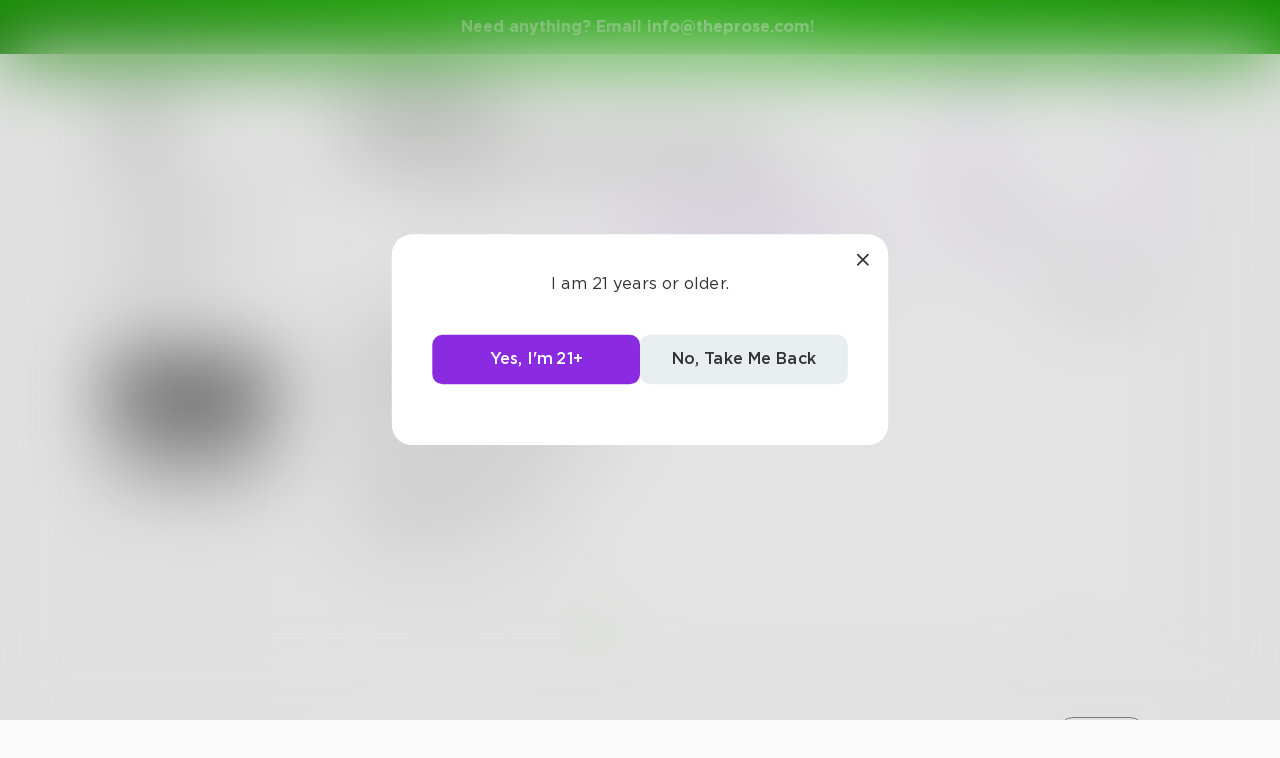

--- FILE ---
content_type: text/html; charset=utf-8
request_url: https://www.theprose.com/challenge/3848
body_size: 7270
content:
<!DOCTYPE html><html lang="en"><head><link rel="stylesheet" data-href="https://fonts.googleapis.com/css2?family=Edu+NSW+ACT+Cursive&amp;display=swap"/><link rel="stylesheet" data-href="https://fonts.googleapis.com/css2?family=Borel&amp;display=swap"/><link rel="stylesheet" data-href="https://fonts.googleapis.com/css2?family=Sour+Gummy&amp;display=swap"/><link rel="stylesheet" data-href="https://fonts.googleapis.com/css2?family=Twinkle+Star&amp;display=swap"/><link rel="stylesheet" data-href="https://fonts.googleapis.com/css2?family=Tinos&amp;display=swap"/><link rel="stylesheet" data-href="https://fonts.googleapis.com/css2?family=Newsreader&amp;display=swap"/><link rel="stylesheet" data-href="https://fonts.googleapis.com/css2?family=Merriweather&amp;display=swap"/><link rel="stylesheet" data-href="https://fonts.googleapis.com/css2?family=STIX+Two+Text&amp;display=swap"/><link rel="stylesheet" data-href="https://fonts.googleapis.com/css2?family=Funnel+Display&amp;display=swap"/><link rel="stylesheet" data-href="https://fonts.googleapis.com/css2?family=IBM+Plex+Serif&amp;display=swap"/><link rel="stylesheet" data-href="https://fonts.googleapis.com/css2?family=Lexend&amp;display=swap"/><link rel="stylesheet" data-href="https://fonts.googleapis.com/css2?family=Poiret+One&amp;display=swap"/><link rel="stylesheet" data-href="https://fonts.googleapis.com/css2?family=Encode+Sans+Condensed&amp;display=swap"/><link rel="stylesheet" data-href="https://fonts.googleapis.com/css2?family=Barriecito&amp;display=swap"/><link rel="stylesheet" data-href="https://fonts.googleapis.com/css2?family=Henny+Penny&amp;display=swap"/><link rel="stylesheet" data-href="https://fonts.googleapis.com/css2?family=DynaPuff&amp;display=swap"/><link rel="stylesheet" data-href="https://fonts.googleapis.com/css2?family=Bahiana&amp;display=swap"/><link rel="stylesheet" data-href="https://fonts.googleapis.com/css2?family=UnifrakturMaguntia&amp;display=swap"/><link rel="stylesheet" data-href="https://fonts.googleapis.com/css2?family=Macondo&amp;display=swap"/><link rel="stylesheet" data-href="https://fonts.googleapis.com/css2?family=Quintessential&amp;display=swap"/><link rel="stylesheet" data-href="https://fonts.googleapis.com/css2?family=Goldman&amp;display=swap"/><link rel="stylesheet" data-href="https://fonts.googleapis.com/css2?family=Shadows+Into+Light&amp;display=swap"/><link rel="stylesheet" data-href="https://use.typekit.net/inr8ysi.css"/><meta charSet="utf-8"/><meta name="viewport" content="width=device-width"/><meta name="next-head-count" content="2"/><link rel="preload" href="/_next/static/css/6b12592b972fd6f78e4b.css" as="style"/><link rel="stylesheet" href="/_next/static/css/6b12592b972fd6f78e4b.css" data-n-g=""/><link rel="preload" href="/_next/static/css/c5bbcc3ed4285b9e78fb.css" as="style"/><link rel="stylesheet" href="/_next/static/css/c5bbcc3ed4285b9e78fb.css" data-n-p=""/><link rel="preload" href="/_next/static/css/15e3b46589111c78d541.css" as="style"/><link rel="stylesheet" href="/_next/static/css/15e3b46589111c78d541.css" data-n-p=""/><link rel="preload" href="/_next/static/css/e2b793cf59ab568ffaaf.css" as="style"/><link rel="stylesheet" href="/_next/static/css/e2b793cf59ab568ffaaf.css" data-n-p=""/><link rel="preload" href="/_next/static/css/8cc38679bfde508601e2.css" as="style"/><link rel="stylesheet" href="/_next/static/css/8cc38679bfde508601e2.css" data-n-p=""/><link rel="preload" href="/_next/static/css/7326ad1ecb040ed6f6df.css" as="style"/><link rel="stylesheet" href="/_next/static/css/7326ad1ecb040ed6f6df.css" data-n-p=""/><link rel="preload" href="/_next/static/css/ee5b2544dfa85eda5abc.css" as="style"/><link rel="stylesheet" href="/_next/static/css/ee5b2544dfa85eda5abc.css" data-n-p=""/><link rel="preload" href="/_next/static/css/79a832f3313bc130bb64.css" as="style"/><link rel="stylesheet" href="/_next/static/css/79a832f3313bc130bb64.css" data-n-p=""/><link rel="preload" href="/_next/static/css/d9518db248b340ab8c07.css" as="style"/><link rel="stylesheet" href="/_next/static/css/d9518db248b340ab8c07.css" data-n-p=""/><noscript data-n-css=""></noscript><script defer="" nomodule="" src="/_next/static/chunks/polyfills-a40ef1678bae11e696dba45124eadd70.js"></script><script src="/_next/static/chunks/webpack-d8e45f5c31fb230a4774.js" defer=""></script><script src="/_next/static/chunks/framework-f054fec47e1cb7bcc46e.js" defer=""></script><script src="/_next/static/chunks/2183-db970198aa3f8558db1d.js" defer=""></script><script src="/_next/static/chunks/main-d94e6fbc35fda7021f50.js" defer=""></script><script src="/_next/static/chunks/2edb282b-ae7a774cadb4ff33f01d.js" defer=""></script><script src="/_next/static/chunks/4245-ac363b6bbc1ad8c9e032.js" defer=""></script><script src="/_next/static/chunks/6530-11775dac74acac9b9dba.js" defer=""></script><script src="/_next/static/chunks/8480-782ca17d24e777b0a103.js" defer=""></script><script src="/_next/static/chunks/5748-c7d5816d58189bcab3fd.js" defer=""></script><script src="/_next/static/chunks/7987-4c1d6205cf7ce85766f6.js" defer=""></script><script src="/_next/static/chunks/2436-3b4ea4aa732c82f8d5b5.js" defer=""></script><script src="/_next/static/chunks/5629-672bdeb1757544f13ae0.js" defer=""></script><script src="/_next/static/chunks/5621-68042fe3238e1092caf1.js" defer=""></script><script src="/_next/static/chunks/9046-15ae08baf69287a37985.js" defer=""></script><script src="/_next/static/chunks/9563-6bbd7ae2093835fc25f6.js" defer=""></script><script src="/_next/static/chunks/2947-8e3d6fcfec15b979b0e5.js" defer=""></script><script src="/_next/static/chunks/pages/_app-8777a54c8db4b7a3e1f8.js" defer=""></script><script src="/_next/static/chunks/36988e93-c2b5661ffba9ad3051d6.js" defer=""></script><script src="/_next/static/chunks/6a2538e1-4b57725a96b0a121cb16.js" defer=""></script><script src="/_next/static/chunks/commons-cdd60c62-5547769c940aab3be336.js" defer=""></script><script src="/_next/static/chunks/commons-8344cff1-83faa9b89a5b0b23f789.js" defer=""></script><script src="/_next/static/chunks/commons-7ccf3389-32baaffc3c61ced84d5b.js" defer=""></script><script src="/_next/static/chunks/commons-b1f1bcc1-b6b1765418827b3a7728.js" defer=""></script><script src="/_next/static/chunks/commons-2b4841d6-31011256a62506c80f43.js" defer=""></script><script src="/_next/static/chunks/commons-215d0a08-2fc6b2b80375f8d4152c.js" defer=""></script><script src="/_next/static/chunks/commons-ade6f8f1-2f5dddc4396621b5f7c0.js" defer=""></script><script src="/_next/static/chunks/commons-059be3de-c56172118f323f71f545.js" defer=""></script><script src="/_next/static/chunks/commons-27545368-be12ddf2001a03a64ba2.js" defer=""></script><script src="/_next/static/chunks/commons-866ab763-4bba717d5b1524ac6c14.js" defer=""></script><script src="/_next/static/chunks/commons-b4a751c6-5b6192dec91d96b6bff7.js" defer=""></script><script src="/_next/static/chunks/commons-4dffeee1-89e8587df82ab66f03ce.js" defer=""></script><script src="/_next/static/chunks/commons-04df81e9-ed9592d2a358a2bf331c.js" defer=""></script><script src="/_next/static/chunks/commons-78975918-c4b7117b40383a0c7a60.js" defer=""></script><script src="/_next/static/chunks/commons-bd64fb6c-e008937825e3cd31b10a.js" defer=""></script><script src="/_next/static/chunks/commons-677b4a48-25a6e2b1f2bd5af939ae.js" defer=""></script><script src="/_next/static/chunks/commons-057c3a79-4f8f7d930b4bcc4be2a0.js" defer=""></script><script src="/_next/static/chunks/commons-31743c5a-a19f5727cccbf890842b.js" defer=""></script><script src="/_next/static/chunks/commons-7bd12dde-aee87bc21ba104418037.js" defer=""></script><script src="/_next/static/chunks/commons-4553651c-96c6f5a92555357027c2.js" defer=""></script><script src="/_next/static/chunks/pages/challenge/%5Bid%5D-80143a72659160d9513e.js" defer=""></script><script src="/_next/static/dM_2Cwn15U13oiS49DN6z/_buildManifest.js" defer=""></script><script src="/_next/static/dM_2Cwn15U13oiS49DN6z/_ssgManifest.js" defer=""></script><link rel="stylesheet" href="https://fonts.googleapis.com/css2?family=Edu+NSW+ACT+Cursive&display=swap"/><link rel="stylesheet" href="https://fonts.googleapis.com/css2?family=Borel&display=swap"/><link rel="stylesheet" href="https://fonts.googleapis.com/css2?family=Sour+Gummy&display=swap"/><link rel="stylesheet" href="https://fonts.googleapis.com/css2?family=Twinkle+Star&display=swap"/><link rel="stylesheet" href="https://fonts.googleapis.com/css2?family=Tinos&display=swap"/><link rel="stylesheet" href="https://fonts.googleapis.com/css2?family=Newsreader&display=swap"/><link rel="stylesheet" href="https://fonts.googleapis.com/css2?family=Merriweather&display=swap"/><link rel="stylesheet" href="https://fonts.googleapis.com/css2?family=STIX+Two+Text&display=swap"/><link rel="stylesheet" href="https://fonts.googleapis.com/css2?family=Funnel+Display&display=swap"/><link rel="stylesheet" href="https://fonts.googleapis.com/css2?family=IBM+Plex+Serif&display=swap"/><link rel="stylesheet" href="https://fonts.googleapis.com/css2?family=Lexend&display=swap"/><link rel="stylesheet" href="https://fonts.googleapis.com/css2?family=Poiret+One&display=swap"/><link rel="stylesheet" href="https://fonts.googleapis.com/css2?family=Encode+Sans+Condensed&display=swap"/><link rel="stylesheet" href="https://fonts.googleapis.com/css2?family=Barriecito&display=swap"/><link rel="stylesheet" href="https://fonts.googleapis.com/css2?family=Henny+Penny&display=swap"/><link rel="stylesheet" href="https://fonts.googleapis.com/css2?family=DynaPuff&display=swap"/><link rel="stylesheet" href="https://fonts.googleapis.com/css2?family=Bahiana&display=swap"/><link rel="stylesheet" href="https://fonts.googleapis.com/css2?family=UnifrakturMaguntia&display=swap"/><link rel="stylesheet" href="https://fonts.googleapis.com/css2?family=Macondo&display=swap"/><link rel="stylesheet" href="https://fonts.googleapis.com/css2?family=Quintessential&display=swap"/><link rel="stylesheet" href="https://fonts.googleapis.com/css2?family=Goldman&display=swap"/><link rel="stylesheet" href="https://fonts.googleapis.com/css2?family=Shadows+Into+Light&display=swap"/><link rel="stylesheet" href="https://use.typekit.net/inr8ysi.css"/></head><body><div id="__next"><div style="display:flex;justify-content:center;align-items:center;height:100px"><div>Loading...</div></div></div><script id="__NEXT_DATA__" type="application/json">{"props":{"pageProps":{"__APOLLO_STATE__":{"UserImage:{\"thumb\":{\"url\":\"https://s3-us-west-2.amazonaws.com/images.prod.theprose.com/user-1172-thumb-1673127956481.png\",\"__typename\":\"Image\"}}":{"thumb":{"url":"https://s3-us-west-2.amazonaws.com/images.prod.theprose.com/user-1172-thumb-1673127956481.png","__typename":"Image"},"__typename":"UserImage"},"User:1172":{"id":1172,"__typename":"User","username":"paintingskies","image":{"__ref":"UserImage:{\"thumb\":{\"url\":\"https://s3-us-west-2.amazonaws.com/images.prod.theprose.com/user-1172-thumb-1673127956481.png\",\"__typename\":\"Image\"}}"}},"Challenge:3848":{"id":3848,"__typename":"Challenge","prompt":"tell us your reasons why #IKeptLiving","description":"","author":{"__ref":"User:1172"},"min_words":50,"max_words":0,"expires_at":1472158662,"created_at":1471553862,"post_count":28,"judgement_rule":"democracy","status":"resolved","is_featured":false,"min_entries":0,"max_entries":0,"prize_rule":"none","prize":0,"entry_fee":0,"is_emerald":false,"portal":null,"should_resolve":true,"subscription_status":"public"},"ROOT_QUERY":{"__typename":"Query","challenge({\"id\":3848})":{"__ref":"Challenge:3848"},"posts:{\"params\":{\"challenge_id\":3848,\"order\":\"likes\",\"disable_spam_filter\":true}}":[{"__ref":"Post:90416"},{"__ref":"Post:90462"},{"__ref":"Post:91314"},{"__ref":"Post:90337"},{"__ref":"Post:90344"},{"__ref":"Post:90707"},{"__ref":"Post:90452"},{"__ref":"Post:90414"},{"__ref":"Post:90355"},{"__ref":"Post:90296"}]},"UserImage:{\"thumb\":{\"url\":\"https://s3-us-west-2.amazonaws.com/images.prod.theprose.com/user-15736-profile-1475203921.png\",\"__typename\":\"Image\"}}":{"thumb":{"url":"https://s3-us-west-2.amazonaws.com/images.prod.theprose.com/user-15736-profile-1475203921.png","__typename":"Image"},"__typename":"UserImage","profile":{"__typename":"Image","url":"https://s3-us-west-2.amazonaws.com/images.prod.theprose.com/user-15736-profile-1475203921.png"}},"User:15736":{"id":15736,"__typename":"User","username":"Izzy_A","image":{"__ref":"UserImage:{\"thumb\":{\"url\":\"https://s3-us-west-2.amazonaws.com/images.prod.theprose.com/user-15736-profile-1475203921.png\",\"__typename\":\"Image\"}}"},"post_count":109,"follower_count":371,"you_follow":false,"subscriptionPlans":[],"subscriptionToAuthor":null},"Post:90416":{"id":90416,"__typename":"Post","author":{"__ref":"User:15736"},"text":"I've been through a lot of shit\nBut that's made me stronger\nI'm nearly brand new\nThe healthier live longer\n\nI have siblings\nThey mean the world to me\nI live for them\nTo my heart\nThey have the key\n\nI've broken so many times\nBut my mom has helped me\nSo have the rhymes\nLike the ones you see\n\nIt's not for my friends\nSince I don't have any\nThey come and go\nBecause they're rich\nAnd I barely have a penny\n\nI live to one day prove\nI have a brain\nTo the country I'll move\nAnd I won't take money in vain\nSo that's why \nI keep living","time_pulished":1471613032,"like_count":12,"repost_count":1,"comment_count":4,"read_count":226,"is_spotlighted":false,"chapter":null,"image":null,"audio":null,"title":"I Keep Living","spotlight_time":null,"font":"garamond","visibility":"public","challenge":{"__ref":"Challenge:3848"},"is_challenge_winner":false,"portal":null,"book":null,"repost":null,"you_liked":false,"you_reposted":false,"you_featured":false,"license":"free","pricing":{"__typename":"PostPricing","effective_price":0,"strategy":"free"},"isAiUsed":false},"UserImage:{\"thumb\":{\"url\":\"https://s3-us-west-2.amazonaws.com/images.prod.theprose.com/user-13891-profile-1470374639.png\",\"__typename\":\"Image\"}}":{"thumb":{"url":"https://s3-us-west-2.amazonaws.com/images.prod.theprose.com/user-13891-profile-1470374639.png","__typename":"Image"},"__typename":"UserImage","profile":{"__typename":"Image","url":"https://s3-us-west-2.amazonaws.com/images.prod.theprose.com/user-13891-profile-1470374639.png"}},"User:13891":{"id":13891,"__typename":"User","username":"ArthurHB","image":{"__ref":"UserImage:{\"thumb\":{\"url\":\"https://s3-us-west-2.amazonaws.com/images.prod.theprose.com/user-13891-profile-1470374639.png\",\"__typename\":\"Image\"}}"},"post_count":61,"follower_count":127,"you_follow":false,"subscriptionPlans":[],"subscriptionToAuthor":null},"Post:90462":{"id":90462,"__typename":"Post","author":{"__ref":"User:13891"},"text":"I didn't have the stomach for a hanging.\nI don't own a gun and I don't like mess.\nA flick of the wheel would likely cause unacceptable collateral damage.\nAnd while on the subject on innocents, \"What would they think?\"\nHow many generations would suffer a confusing curse of unanswered questions?\nAnd then there is still so much yet to do.\nSo I smiled at my kitbag and packed up my troubles and said,\n\"There may well come a time you get the better of me -\nbut not today!\"","time_pulished":1471627088,"like_count":11,"repost_count":0,"comment_count":4,"read_count":168,"is_spotlighted":false,"chapter":null,"image":null,"audio":null,"title":"Not Today","spotlight_time":null,"font":"garamond","visibility":"public","challenge":{"__ref":"Challenge:3848"},"is_challenge_winner":false,"portal":null,"book":null,"repost":null,"you_liked":false,"you_reposted":false,"you_featured":false,"license":"free","pricing":{"__typename":"PostPricing","effective_price":0,"strategy":"free"},"isAiUsed":false},"UserImage:{\"thumb\":{\"url\":\"https://s3-us-west-2.amazonaws.com/images.prod.theprose.com/user-3555-profile-493608895.png\",\"__typename\":\"Image\"}}":{"thumb":{"url":"https://s3-us-west-2.amazonaws.com/images.prod.theprose.com/user-3555-profile-493608895.png","__typename":"Image"},"__typename":"UserImage","profile":{"__typename":"Image","url":"https://s3-us-west-2.amazonaws.com/images.prod.theprose.com/user-3555-profile-493608895.png"}},"User:3555":{"id":3555,"__typename":"User","username":"LeonKF","image":{"__ref":"UserImage:{\"thumb\":{\"url\":\"https://s3-us-west-2.amazonaws.com/images.prod.theprose.com/user-3555-profile-493608895.png\",\"__typename\":\"Image\"}}"},"post_count":40,"follower_count":132,"you_follow":false,"subscriptionPlans":[],"subscriptionToAuthor":null},"Post:91314":{"id":91314,"__typename":"Post","author":{"__ref":"User:3555"},"text":"idiotic at least\nbut sad at best\ni live because of her\nevery moment the knife creeps out of hiding, i think of her and can't bring myself to do it\ni'm the guy who falls in love and sees a new world\ni'm the guy with no sense of self\ni depend on others to keep me going\nand i fear i hurt them\nso when she leaves\nit might not matter what i said now\nand #IKeptLiving will be an irrelevant phrase","time_pulished":1471916256,"like_count":5,"repost_count":1,"comment_count":1,"read_count":161,"is_spotlighted":false,"chapter":null,"image":null,"audio":null,"title":"dumb","spotlight_time":null,"font":"garamond","visibility":"public","challenge":{"__ref":"Challenge:3848"},"is_challenge_winner":false,"portal":null,"book":null,"repost":null,"you_liked":false,"you_reposted":false,"you_featured":false,"license":"free","pricing":{"__typename":"PostPricing","effective_price":0,"strategy":"free"},"isAiUsed":false},"UserImage:{\"thumb\":{\"url\":\"https://s3-us-west-2.amazonaws.com/images.prod.theprose.com/user-15752-profile-1471734665.png\",\"__typename\":\"Image\"}}":{"thumb":{"url":"https://s3-us-west-2.amazonaws.com/images.prod.theprose.com/user-15752-profile-1471734665.png","__typename":"Image"},"__typename":"UserImage","profile":{"__typename":"Image","url":"https://s3-us-west-2.amazonaws.com/images.prod.theprose.com/user-15752-profile-1471734665.png"}},"User:15752":{"id":15752,"__typename":"User","username":"empem678","image":{"__ref":"UserImage:{\"thumb\":{\"url\":\"https://s3-us-west-2.amazonaws.com/images.prod.theprose.com/user-15752-profile-1471734665.png\",\"__typename\":\"Image\"}}"},"post_count":41,"follower_count":36,"you_follow":false,"subscriptionPlans":[],"subscriptionToAuthor":null},"Post:90337":{"id":90337,"__typename":"Post","author":{"__ref":"User:15752"},"text":"I'd like to say \nit's because I am strong\nI never grew out \nof playing warrior\nBut I don't have\na special power\nI may be made\nof titanium\nbut I bend\nI am above ground\nbecause I am exactly \nlike everyone else\nI get back up\nwhen the earth shakes","time_pulished":1471584441,"like_count":4,"repost_count":0,"comment_count":2,"read_count":144,"is_spotlighted":false,"chapter":null,"image":null,"audio":null,"title":"I Am Here","spotlight_time":null,"font":"garamond","visibility":"public","challenge":{"__ref":"Challenge:3848"},"is_challenge_winner":false,"portal":null,"book":null,"repost":null,"you_liked":false,"you_reposted":false,"you_featured":false,"license":"free","pricing":{"__typename":"PostPricing","effective_price":0,"strategy":"free"},"isAiUsed":false},"UserImage:{\"thumb\":{\"url\":\"https://s3-us-west-2.amazonaws.com/images.prod.theprose.com/user-15858-profile-1471497559.jpeg.jpeg\",\"__typename\":\"Image\"}}":{"thumb":{"url":"https://s3-us-west-2.amazonaws.com/images.prod.theprose.com/user-15858-profile-1471497559.jpeg.jpeg","__typename":"Image"},"__typename":"UserImage","profile":{"__typename":"Image","url":"https://s3-us-west-2.amazonaws.com/images.prod.theprose.com/user-15858-profile-1471497559.jpeg.jpeg"}},"User:15858":{"id":15858,"__typename":"User","username":"SumaDee","image":{"__ref":"UserImage:{\"thumb\":{\"url\":\"https://s3-us-west-2.amazonaws.com/images.prod.theprose.com/user-15858-profile-1471497559.jpeg.jpeg\",\"__typename\":\"Image\"}}"},"post_count":2,"follower_count":6,"you_follow":false,"subscriptionPlans":[],"subscriptionToAuthor":null},"Post:90344":{"id":90344,"__typename":"Post","author":{"__ref":"User:15858"},"text":"There was no reason to continue, my entire life was a wreck. I'd lost my child, my heart, and my mind. I had absolutely nothing left. I considered on the long drive into town to take my car and smash into the vehicle that was going southbound. I thought about taking all of the medicine I was given to help me function, strip my self down and go for a swim. I thought about slicing my wrists to the bone, and then I considered leaving my mother all alone. ","time_pulished":1471587095,"like_count":4,"repost_count":1,"comment_count":1,"read_count":148,"is_spotlighted":false,"chapter":null,"image":null,"audio":null,"title":"hashtag:ikeptliving.","spotlight_time":null,"font":"garamond","visibility":"public","challenge":{"__ref":"Challenge:3848"},"is_challenge_winner":false,"portal":null,"book":null,"repost":null,"you_liked":false,"you_reposted":false,"you_featured":false,"license":"free","pricing":{"__typename":"PostPricing","effective_price":0,"strategy":"free"},"isAiUsed":false},"UserImage:{\"thumb\":{\"url\":\"https://s3-us-west-2.amazonaws.com/images.prod.theprose.com/user-11364-thumb-1500378937.png\",\"__typename\":\"Image\"}}":{"thumb":{"url":"https://s3-us-west-2.amazonaws.com/images.prod.theprose.com/user-11364-thumb-1500378937.png","__typename":"Image"},"__typename":"UserImage","profile":{"__typename":"Image","url":"https://s3-us-west-2.amazonaws.com/images.prod.theprose.com/user-11364-square-1500378937.png"}},"User:11364":{"id":11364,"__typename":"User","username":"Jjautry","image":{"__ref":"UserImage:{\"thumb\":{\"url\":\"https://s3-us-west-2.amazonaws.com/images.prod.theprose.com/user-11364-thumb-1500378937.png\",\"__typename\":\"Image\"}}"},"post_count":32,"follower_count":26,"you_follow":false,"subscriptionPlans":[],"subscriptionToAuthor":null},"Post:90707":{"id":90707,"__typename":"Post","author":{"__ref":"User:11364"},"text":"It wasn't because I knew\nthat things would get better.\n\nIt wasn't because I thought\nthat anyone would need me,\nmuch less, miss me.\n\nBut it was because I \nhad something to prove,\nthings to do.\n\nI knew death would come soon enough,\nwhy beckon it towards me?\n\nTemptation leads me away,\nto nightmares I am yet to escape.\n\nI hear pleas for mercy,\nringing in my head.\nThoughts that I fight every day.\n\nStill, no one understands\nthe wars I have fought\nand the scars they have caused.\n\nReality throws stones at me,\nbut I still stand.\n\nThe will to live\nhas pulled me through.\nBut how far, I wonder,\nuntil even that fails?","time_pulished":1471709404,"like_count":3,"repost_count":1,"comment_count":4,"read_count":229,"is_spotlighted":false,"chapter":null,"image":null,"audio":null,"title":"Why I'm Still Here","spotlight_time":null,"font":"garamond","visibility":"public","challenge":{"__ref":"Challenge:3848"},"is_challenge_winner":false,"portal":null,"book":null,"repost":null,"you_liked":false,"you_reposted":false,"you_featured":false,"license":"free","pricing":{"__typename":"PostPricing","effective_price":0,"strategy":"free"},"isAiUsed":false},"UserImage:{\"thumb\":{\"url\":\"https://s3-us-west-2.amazonaws.com/images.prod.theprose.com/user-15886-profile-1471552012.png\",\"__typename\":\"Image\"}}":{"thumb":{"url":"https://s3-us-west-2.amazonaws.com/images.prod.theprose.com/user-15886-profile-1471552012.png","__typename":"Image"},"__typename":"UserImage","profile":{"__typename":"Image","url":"https://s3-us-west-2.amazonaws.com/images.prod.theprose.com/user-15886-profile-1471552012.png"}},"User:15886":{"id":15886,"__typename":"User","username":"EliForrester","image":{"__ref":"UserImage:{\"thumb\":{\"url\":\"https://s3-us-west-2.amazonaws.com/images.prod.theprose.com/user-15886-profile-1471552012.png\",\"__typename\":\"Image\"}}"},"post_count":9,"follower_count":16,"you_follow":false,"subscriptionPlans":[],"subscriptionToAuthor":null},"Post:90452":{"id":90452,"__typename":"Post","author":{"__ref":"User:15886"},"text":"Death it seems is peace alone\nLife's only assured thing \nThe sweetest answer yet to ring\nWhile I stand in darkness, all alone\n\nYet Depravity cannot but hide\nTruth in all its glory!\nLife and death combined in one \nI hasten not the story\n\nFor what is death without life \nNever more true a riddle \nDeath a sweet, mourner's song\nAnd life, a lively fiddle \n\nWhich is more worthy? \nI shall never know \nHow might I keep one\nAnd leave the other go? \n\nSo choose I not between the two \nBut pursue with all my might \nThe one in which I find myself \nA true and noble fight ","time_pulished":1471625373,"like_count":3,"repost_count":0,"comment_count":1,"read_count":191,"is_spotlighted":false,"chapter":null,"image":null,"audio":null,"title":"A Mourner's song","spotlight_time":null,"font":"garamond","visibility":"public","challenge":{"__ref":"Challenge:3848"},"is_challenge_winner":false,"portal":null,"book":null,"repost":null,"you_liked":false,"you_reposted":false,"you_featured":false,"license":"free","pricing":{"__typename":"PostPricing","effective_price":0,"strategy":"free"},"isAiUsed":false},"UserImage:{\"thumb\":{\"url\":\"https://s3-us-west-2.amazonaws.com/images.prod.theprose.com/user-8347-profile-1488577645.png\",\"__typename\":\"Image\"}}":{"thumb":{"url":"https://s3-us-west-2.amazonaws.com/images.prod.theprose.com/user-8347-profile-1488577645.png","__typename":"Image"},"__typename":"UserImage","profile":{"__typename":"Image","url":"https://s3-us-west-2.amazonaws.com/images.prod.theprose.com/user-8347-profile-1488577645.png"}},"User:8347":{"id":8347,"__typename":"User","username":"corrin","image":{"__ref":"UserImage:{\"thumb\":{\"url\":\"https://s3-us-west-2.amazonaws.com/images.prod.theprose.com/user-8347-profile-1488577645.png\",\"__typename\":\"Image\"}}"},"post_count":18,"follower_count":36,"you_follow":false,"subscriptionPlans":[],"subscriptionToAuthor":null},"Post:90414":{"id":90414,"__typename":"Post","author":{"__ref":"User:8347"},"text":"I don't want to bore you. \nI don't want to be another entry you skim over. \nI want to tell you that even at your lowest point, there is hope. \nTwo years ago, I tried to escape into the sky and leave this world behind; however, it did not work. \nSince then, I tried to escape in other ways. In harm, alcohol, smoke. \nThat seems to be the truth among us as people: we are always trying to plan our escape. \nYet it was in my escapes that I found a reason to hold on. \nI found love.","time_pulished":1471611918,"like_count":3,"repost_count":0,"comment_count":2,"read_count":185,"is_spotlighted":false,"chapter":null,"image":null,"audio":null,"title":"Why?","spotlight_time":null,"font":"garamond","visibility":"public","challenge":{"__ref":"Challenge:3848"},"is_challenge_winner":false,"portal":null,"book":null,"repost":null,"you_liked":false,"you_reposted":false,"you_featured":false,"license":"free","pricing":{"__typename":"PostPricing","effective_price":0,"strategy":"free"},"isAiUsed":false},"UserImage:{\"thumb\":{\"url\":\"https://s3-us-west-2.amazonaws.com/images.prod.theprose.com/user-13403-profile-1466795210.png\",\"__typename\":\"Image\"}}":{"thumb":{"url":"https://s3-us-west-2.amazonaws.com/images.prod.theprose.com/user-13403-profile-1466795210.png","__typename":"Image"},"__typename":"UserImage","profile":{"__typename":"Image","url":"https://s3-us-west-2.amazonaws.com/images.prod.theprose.com/user-13403-profile-1466795210.png"}},"User:13403":{"id":13403,"__typename":"User","username":"DLMartineau","image":{"__ref":"UserImage:{\"thumb\":{\"url\":\"https://s3-us-west-2.amazonaws.com/images.prod.theprose.com/user-13403-profile-1466795210.png\",\"__typename\":\"Image\"}}"},"post_count":40,"follower_count":32,"you_follow":false,"subscriptionPlans":[],"subscriptionToAuthor":null},"Post:90355":{"id":90355,"__typename":"Post","author":{"__ref":"User:13403"},"text":"I tossed the crumpled up piece of paper on the floor where it joined the others. There must have been fifty of them. I sighed and leaned back in my chair. I knew that no matter how I wrote it, they wouldn't understand. \n\nA shout came from downstairs, my younger brother calling everyone down for dinner. I ran my hands through my hair, and stared for a moment at the knife I'd bought earlier that day. I shoved it hurriedly under my bed and went downstairs. \n\n\"...could have shouted. I wanted you to go and get them,\" my mom was telling my brother. An unbidden smile tugged at the corners of my mouth; mom had said the exact same thing to me on a few occasions. \n\nAfter dinner I went back to my room. The pain was still there, weighing down on my soul and threatening to consume me. Loneliness, despair, guilt, shame, hopelessness, all were vying for my attention while a little voice told me that I didn't have to feel those things anymore. All I had to do was get the knife from under the bed and...\n\nBut I couldn't. Because they wouldn't understand. My family didn't know what I felt, they didn't understand my pain. They would blame themselves, no matter what my note said. \n\nI picked up the nearest piece of paper and uncrumpled it. I scoffed at the clumsy words that stubbornly refused to tell my family why I'd done what I'd done.\n\n\"You have to carry on,\" said something inside me. \"You have to fight the pain.\"\n\n\"I can't, it's too much.\" I don't remember grabbing the knife, but it was in my hand; it's blade promised relief, an end to the pain.\n\n\"You can fight it.\"\n\n\"There's nothing left for me. No reason to go on.\"\n\n\"Then don't do it for you. Do it for them.\" And I thought about my dad, smiling through dinner. And about my mom, asking each of us how our day went. My youngest sister telling us about something exciting she learned in school, and my brother bragging about his first place science project. \n\nAnd I knew they loved me, even when I didn't love myself. Maybe they didn't understand my pain, but they had their own pain. And I couldn't add to it by going away.\n\nThe little voice wasn't as insistent as the emotions, and it wasn't as loud as the voice that told me I deserved to die. But it was right: I had to carry on. For them.","time_pulished":1471590056,"like_count":3,"repost_count":1,"comment_count":3,"read_count":148,"is_spotlighted":false,"chapter":null,"image":null,"audio":null,"title":"I Carry On","spotlight_time":null,"font":"garamond","visibility":"public","challenge":{"__ref":"Challenge:3848"},"is_challenge_winner":false,"portal":null,"book":null,"repost":null,"you_liked":false,"you_reposted":false,"you_featured":false,"license":"free","pricing":{"__typename":"PostPricing","effective_price":0,"strategy":"free"},"isAiUsed":false},"UserImage:{\"thumb\":{\"url\":\"https://s3-us-west-2.amazonaws.com/images.prod.theprose.com/user-12666-thumb-1572623872.png\",\"__typename\":\"Image\"}}":{"thumb":{"url":"https://s3-us-west-2.amazonaws.com/images.prod.theprose.com/user-12666-thumb-1572623872.png","__typename":"Image"},"__typename":"UserImage","profile":{"__typename":"Image","url":"https://s3-us-west-2.amazonaws.com/images.prod.theprose.com/user-12666-square-1572623872.png"}},"User:12666":{"id":12666,"__typename":"User","username":"El_Tennze","image":{"__ref":"UserImage:{\"thumb\":{\"url\":\"https://s3-us-west-2.amazonaws.com/images.prod.theprose.com/user-12666-thumb-1572623872.png\",\"__typename\":\"Image\"}}"},"post_count":123,"follower_count":173,"you_follow":false,"subscriptionPlans":[],"subscriptionToAuthor":null},"Post:90296":{"id":90296,"__typename":"Post","author":{"__ref":"User:12666"},"text":"I used to ask myself that question before. Why live when you can die today and suffer no more? Why live when death and life appear to be the same thing? Then I figured out that they just look like so but are entirely different. I was given life so I can live for others and not for myself. I suffer for the people I care for, I breathe for them and I can die for them.\n\nThe greatest shame there could be for a person is to die for no reason at all. So, as long as I can, I'll live for a reason and die for that reason. ","time_pulished":1471575333,"like_count":3,"repost_count":1,"comment_count":1,"read_count":139,"is_spotlighted":false,"chapter":null,"image":null,"audio":null,"title":"Reasons why? Because there's a reason.","spotlight_time":null,"font":"garamond","visibility":"public","challenge":{"__ref":"Challenge:3848"},"is_challenge_winner":false,"portal":null,"book":null,"repost":null,"you_liked":false,"you_reposted":false,"you_featured":false,"license":"free","pricing":{"__typename":"PostPricing","effective_price":0,"strategy":"free"},"isAiUsed":false}},"_sentryTraceData":"170758115962415f8297dda1071efc17-b51d00453f242d88-1","_sentryBaggage":"sentry-environment=production,sentry-release=dM_2Cwn15U13oiS49DN6z,sentry-transaction=%2Fchallenge%2F%5Bid%5D,sentry-public_key=1381ffed182845348042f43925609d14,sentry-trace_id=170758115962415f8297dda1071efc17,sentry-sample_rate=1"},"__N_SSP":true},"page":"/challenge/[id]","query":{"id":"3848"},"buildId":"dM_2Cwn15U13oiS49DN6z","isFallback":false,"gssp":true,"scriptLoader":[]}</script></body></html>